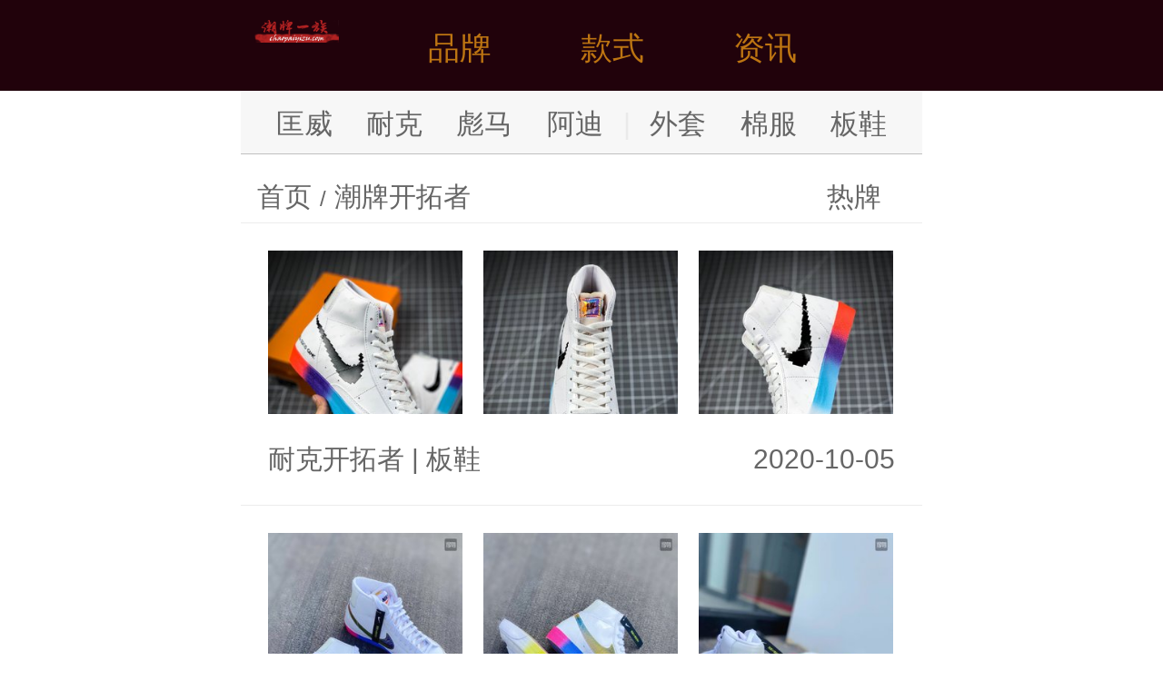

--- FILE ---
content_type: text/html
request_url: http://m.chaopaiyizu.com/kaituozhe/p_13.html
body_size: 4103
content:
<!doctype html>
<html>
<head>
	<meta http-equiv="Content-Type" content="text/html; charset=utf-8" />
	<meta name="viewport" content="width=device-width, initial-scale=1.0, maximum-scale=1.0, user-scalable=0">
	<meta name="apple-mobile-web-app-capable" content="yes">
	<meta name="format-detection" content="telephone=no">
	<title>【潮牌开拓者 耐克|OFF-WHITE|冠军|迪奥|浪琴|川久保玲】学生运动时尚开拓者_潮牌又拍/图片_潮牌一族_页13</title>
	<meta name="description" content="潮牌一族发布最新经典运动潮牌开拓者，有耐克、OFF-WHITE、冠军、迪奥、浪琴、川久保玲等学生运动时尚潮牌开拓者。" />
	<meta http-equiv="keywords" content="潮牌开拓者 耐克|OFF-WHITE|冠军|迪奥|浪琴|川久保玲,开拓者,学生时尚潮牌开拓者" />
	<link rel="canonical" href="http://m.chaopaiyizu.com/kaituozhe/">
	<link rel="shortcut icon" href="http://rs.chaopaiyizu.com/images/favicon.png" type="image/x-icon">
	<script type="text/javascript" src="http://rs.chaopaiyizu.com/m/js/rem.js"></script>
	<link type="text/css" href="http://rs.chaopaiyizu.com/m/css/style.css" rel="stylesheet" />
	<script type="text/javascript" src="http://rs.chaopaiyizu.com/m/js/jquery-1.8.2.min.js"></script>
	<script type="text/javascript" src="http://rs.chaopaiyizu.com/m/js/main.js"></script>
	<script type="text/javascript" src="http://rs.chaopaiyizu.com/js/function.js"></script>
</head>
<body>
<!--头部start-->
<div class="header">
  	<ul class="wrapper">
		<div class="logo"><a href="http://m.chaopaiyizu.com/" title="潮牌一族"><img src="http://rs.chaopaiyizu.com/m/images/logo.png" alt="潮牌一族"/></a></div>
		<div class="h_link"><a href="javascript:;" class="menus_a">品牌</a></div>
		<div class="h_link"><a href="javascript:;" class="menus_b">款式</a></div>
		<div class="h_link"><a href="javascript:;" class="menus_c">资讯</a></div>
		<!--<a href="javascript:;" class="menus"><img src="http://rs.chaopaiyizu.com/m/images/menus.png" alt="潮牌导航"/></a>-->
	</ul>
</div>
<!--头部end-->
<!--菜单start-->
<div class="menus_list_a">
  <ul class="wrapper">
    	<div class="menus_top menus_top_a">
	      <ul class="clearfix">
				<li><a href="http://m.chaopaiyizu.com/converse/"><img class="right-imglist" src="http://rs.chaopaiyizu.com/images/ico/Converse.jpg">匡威</a></li>
				<li><a href="http://m.chaopaiyizu.com/thenorthface/"><img class="right-imglist" src="http://rs.chaopaiyizu.com/images/ico/TNF.jpg">北面</a></li>
				<li><a href="http://m.chaopaiyizu.com/vans/"><img class="right-imglist" src="http://rs.chaopaiyizu.com/images/ico/Vans.jpg">万斯</a></li>
				<li><a href="http://m.chaopaiyizu.com/adidas/"><img class="right-imglist" src="http://rs.chaopaiyizu.com/images/ico/Puma.jpg">阿迪</a></li>
				<li><a href="http://m.chaopaiyizu.com/puma/"><img class="right-imglist" src="http://rs.chaopaiyizu.com/images/ico/Puma.jpg">彪马</a></li>
				<li><a href="http://m.chaopaiyizu.com/nike/"><img class="right-imglist" src="http://rs.chaopaiyizu.com/images/ico/Nike.jpg">耐克</a></li>
				<li><a href="http://m.chaopaiyizu.com/airjordan/"><img class="right-imglist" src="http://rs.chaopaiyizu.com/images/ico/aj.jpg">乔丹</a></li>
				<li><a href="http://m.chaopaiyizu.com/kappa/"><img class="right-imglist" src="http://rs.chaopaiyizu.com/images/ico/Kappa.jpg">卡帕</a></li>
				<li><a href="http://m.chaopaiyizu.com/fila/"><img class="right-imglist" src="http://rs.chaopaiyizu.com/images/ico/Fila.jpg">斐乐</a></li>
				<li><a href="http://m.chaopaiyizu.com/lining/"><img class="right-imglist" src="http://rs.chaopaiyizu.com/images/ico/Lining.jpg">李宁</a></li>
				<li><a href="http://m.chaopaiyizu.com/guochao/"><img class="right-imglist" src="http://rs.chaopaiyizu.com/images/ico/Guochao.jpg">国潮</a></li>
				<li><a href="http://m.chaopaiyizu.com/dickies/"><img class="right-imglist" src="http://rs.chaopaiyizu.com/images/ico/Dickies.jpg">迪克斯</a></li>
				<li><a href="http://m.chaopaiyizu.com/mlb/"><img class="right-imglist" src="http://rs.chaopaiyizu.com/images/ico/Mlb.jpg">洋基队</a></li>
				<li><a href="http://m.chaopaiyizu.com/offwhite/"><img class="right-imglist" src="http://rs.chaopaiyizu.com/images/ico/OFFWHITE.jpg">OFF</a></li>
				<li><a href="http://m.chaopaiyizu.com/newbalance/"><img class="right-imglist" src="http://rs.chaopaiyizu.com/images/ico/New-Balance.jpg">新百伦</a></li>
				<li><a href="http://m.chaopaiyizu.com/stussy/"><img class="right-imglist" src="http://rs.chaopaiyizu.com/images/ico/Stussy.jpg">斯图西</a></li>
				<li><a href="http://m.chaopaiyizu.com/supreme/"><img class="right-imglist" src="http://rs.chaopaiyizu.com/images/ico/Supreme.jpg">苏博瑞</a></li>
				<li><a href="http://m.chaopaiyizu.com/boylondon/"><img class="right-imglist" src="http://rs.chaopaiyizu.com/images/ico/Boylondon.jpg">伦敦男孩</a></li>
				<li><a href="http://m.chaopaiyizu.com/armani/"><img class="right-imglist" src="http://rs.chaopaiyizu.com/images/ico/Armani.jpg">阿玛尼</a></li>
				<li><a href="http://m.chaopaiyizu.com/tissot/"><img class="right-imglist" src="http://rs.chaopaiyizu.com/images/ico/Tissot.jpg">天梭</a></li>
				<li><a href="http://m.chaopaiyizu.com/casio/"><img class="right-imglist" src="http://rs.chaopaiyizu.com/images/ico/Casio.jpg">卡西欧</a></li>
				<li><a href="http://m.chaopaiyizu.com/dw/"><img class="right-imglist" src="http://rs.chaopaiyizu.com/images/ico/DW.jpg">DW</a></li>
				<li><a href="http://m.chaopaiyizu.com/ck/"><img class="right-imglist" src="http://rs.chaopaiyizu.com/images/ico/CK.jpg">CK</a></li>
				<li><a href="http://m.chaopaiyizu.com/maserati/"><img class="right-imglist" src="http://rs.chaopaiyizu.com/images/ico/Maserati.jpg">马萨拉蒂</a></li>
				<li><a href="http://m.chaopaiyizu.com/hermes/"><img class="right-imglist" src="http://rs.chaopaiyizu.com/images/ico/Hermes.jpg">爱马仕</a></li>
				<li><a href="http://m.chaopaiyizu.com/bvlgari/"><img class="right-imglist" src="http://rs.chaopaiyizu.com/images/ico/Bvlgari.jpg">宝格丽</a></li>
				<li><a href="http://m.chaopaiyizu.com/cartier/"><img class="right-imglist" src="http://rs.chaopaiyizu.com/images/ico/Cartier.jpg">卡地亚</a></li>
				<li><a href="http://m.chaopaiyizu.com/swarovski/"><img class="right-imglist" src="http://rs.chaopaiyizu.com/images/ico/Swarovski.jpg">洛世奇</a></li>
				<li><a href="http://m.chaopaiyizu.com/beats/"><img class="right-imglist" src="http://rs.chaopaiyizu.com/images/ico/Beats.jpg">录音师</a></li>
				<li><a href="http://m.chaopaiyizu.com/rastaclat/"><img class="right-imglist" src="http://rs.chaopaiyizu.com/images/ico/Rastaclat.jpg">小狮子</a></li>
			</ul>
		</div>
	</ul>
</div>
<div class="menus_list_b">
  <ul class="wrapper">
		<div class="menus_top menus_top_b">
		  	<ul class="clearfix">
				<li><a href="http://m.chaopaiyizu.com/waitao/" class="bg1">外套</a></li>
				<li><a href="http://m.chaopaiyizu.com/mianfu/" class="bg1">棉服</a></li>
				<li><a href="http://m.chaopaiyizu.com/yurongfu/" class="bg1">羽绒服</a></li>
				<li><a href="http://m.chaopaiyizu.com/chongfengyi/" class="bg1">冲锋衣</a></li>
				<li><a href="http://m.chaopaiyizu.com/weiyi/" class="bg1">卫衣</a></li>  
				<li><a href="http://m.chaopaiyizu.com/duanxiu/" class="bg1">短袖</a></li>
				<li><a href="http://m.chaopaiyizu.com/gongzhuangku/" class="bg1">工装裤</a></li>
				<li><a href="http://m.chaopaiyizu.com/chongfengyi/" class="bg1">冲锋衣</a></li>
				<li><a href="http://m.chaopaiyizu.com/bangqiumao/" class="bg1">棒球帽</a></li>
				<li><a href="http://m.chaopaiyizu.com/banxie/" class="bg2">板鞋</a></li>
				<li><a href="http://m.chaopaiyizu.com/xiuxianxie/" class="bg2">休闲鞋</a></li>
				<li><a href="http://m.chaopaiyizu.com/fanbuxie/" class="bg2">帆布鞋</a></li>
				<li><a href="http://m.chaopaiyizu.com/paobuxie/" class="bg2">跑步鞋</a></li>
				<li><a href="http://m.chaopaiyizu.com/lanqiuxie/" class="bg2">篮球鞋</a></li>
				<li><a href="http://m.chaopaiyizu.com/yundongxie/" class="bg2">运动鞋</a></li>
				<li><a href="http://m.chaopaiyizu.com/laodiexie/" class="bg2">老爹鞋</a></li>
				<li><a href="http://m.chaopaiyizu.com/xiaobaixie/" class="bg2">小白鞋</a></li>
				<li><a href="http://m.chaopaiyizu.com/yezixie/" class="bg2">椰子鞋</a></li>
				<li><a href="http://m.chaopaiyizu.com/putianxie/" class="bg2" title="莆田鞋">潮鞋专区</a></li> 
				<li><a href="http://m.chaopaiyizu.com/xiekuabao/" class="bg1">斜挎包</a></li>
				<li><a href="http://m.chaopaiyizu.com/danjianbao/" class="bg1">单肩包</a></li>
				<li><a href="http://m.chaopaiyizu.com/shuangjianbao/" class="bg1">双肩包</a></li>
				<li><a href="http://m.chaopaiyizu.com/shounabao/" class="bg1">手拿包</a></li>
				<li><a href="http://m.chaopaiyizu.com/lianming/" class="bg2">联名款</a></li>
			</ul>
		</div>
	</ul>
</div>
<div class="menus_list_c">
  <ul class="wrapper">
		<div class="menus_top menus_top_c">
		  <ul class="clearfix">
				<li><a href="http://m.chaopaiyizu.com/chaopaizixun/" class="bg1">潮牌资讯</a></li>
				<li><a href="http://m.chaopaiyizu.com/yundongxiezixun/" class="bg1">球鞋知多少</a></li>
				<li><a href="http://m.chaopaiyizu.com/sneaker/" class="bg1">Sneaker资讯</a></li>
			</ul>
		</div>
	</ul>
</div>
<!--菜单end-->
<!--分类start-->
<div class="type">
	<a href="http://m.chaopaiyizu.com/converse/">匡威</a>
	<a href="http://m.chaopaiyizu.com/nike/">耐克</a>
	<a href="http://m.chaopaiyizu.com/puma/">彪马</a>
	<a href="http://m.chaopaiyizu.com/adidas/">阿迪</a>
	<a href="javascript:;" style="width: 2%;color:#EAEAEA;">|</a>
	<a href="http://m.chaopaiyizu.com/waitao/">外套</a>
	<a href="http://m.chaopaiyizu.com/mianfu/">棉服</a>
	<a href="http://m.chaopaiyizu.com/banxie/">板鞋</a>
</div>
<!--分类end-->
<!--当前位置start-->
<div class="location">
	<p><a href="http://m.chaopaiyizu.com/">首页</a><span> / </span><a href="http://m.chaopaiyizu.com/kaituozhe/">潮牌开拓者</a></p>
	<div class="select">
		<em class="dtText">热牌</em>
		<ul class="ddChose">
			<span><a href="http://m.chaopaiyizu.com/nikekaituozhe/">耐克</a></span>
			<span><a href="http://m.chaopaiyizu.com/offwhitekaituozhe/">OFF-WHITE</a></span>
			<span><a href="http://m.chaopaiyizu.com/championkaituozhe/">冠军</a></span>
			<span><a href="http://m.chaopaiyizu.com/diorkaituozhe/">迪奥</a></span>
			<span><a href="http://m.chaopaiyizu.com/longineskaituozhe/">浪琴</a></span>
			<span><a href="http://m.chaopaiyizu.com/cdgplaykaituozhe/">川久保玲</a></span>
		</ul>
</div>

</div>
<!--当前位置end-->
<!--列表start-->
<div class="news_list">
  	<ul class="list">
		<li class="on">
	<div class="clearfix">
		<a href="http://m.chaopaiyizu.com/info/c_59434.html">
		  <div class="kratos-entry-thumb-new"><img src="http://pic2.chaopaiyizu.com/g/1/59434/59434_1.jpg"/></div>
		  <div class="kratos-entry-thumb-new ml"><img src="http://pic2.chaopaiyizu.com/g/1/59434/59434_2.jpg"/></div>
		  <div class="kratos-entry-thumb-new ml"><img src="http://pic2.chaopaiyizu.com/g/1/59434/59434_3.jpg"/></div>
		</a>
	</div>
		<div class="clearfix">
			<h4 class="fl"><a href="http://m.chaopaiyizu.com/nikekaituozhe/">耐克开拓者</a> | <a href="http://m.chaopaiyizu.com/nikebanxie/">板鞋</a></h4>
			<i class="fr">2020-10-05</i>
		</div>
</li>
<li class="on">
	<div class="clearfix">
		<a href="http://m.chaopaiyizu.com/info/c_59312.html">
		  <div class="kratos-entry-thumb-new"><img src="http://pic2.chaopaiyizu.com/g/1/59312/59312_1.jpg"/></div>
		  <div class="kratos-entry-thumb-new ml"><img src="http://pic2.chaopaiyizu.com/g/1/59312/59312_2.jpg"/></div>
		  <div class="kratos-entry-thumb-new ml"><img src="http://pic2.chaopaiyizu.com/g/1/59312/59312_3.jpg"/></div>
		</a>
	</div>
		<div class="clearfix">
			<h4 class="fl"><a href="http://m.chaopaiyizu.com/nikekaituozhe/">耐克开拓者</a> | <a href="http://m.chaopaiyizu.com/nikezhongbang/">中帮</a></h4>
			<i class="fr">2020-10-03</i>
		</div>
</li>
<li class="on">
	<div class="clearfix">
		<a href="http://m.chaopaiyizu.com/info/c_59313.html">
		  <div class="kratos-entry-thumb-new"><img src="http://pic2.chaopaiyizu.com/g/1/59313/59313_1.jpg"/></div>
		  <div class="kratos-entry-thumb-new ml"><img src="http://pic2.chaopaiyizu.com/g/1/59313/59313_2.jpg"/></div>
		  <div class="kratos-entry-thumb-new ml"><img src="http://pic2.chaopaiyizu.com/g/1/59313/59313_3.jpg"/></div>
		</a>
	</div>
		<div class="clearfix">
			<h4 class="fl"><a href="http://m.chaopaiyizu.com/nikekaituozhe/">耐克开拓者</a> | <a href="http://m.chaopaiyizu.com/nikexiaobaixie/">小白鞋</a></h4>
			<i class="fr">2020-10-03</i>
		</div>
</li>
<li class="on">
	<div class="clearfix">
		<a href="http://m.chaopaiyizu.com/info/c_59314.html">
		  <div class="kratos-entry-thumb-new"><img src="http://pic2.chaopaiyizu.com/g/1/59314/59314_1.jpg"/></div>
		  <div class="kratos-entry-thumb-new ml"><img src="http://pic2.chaopaiyizu.com/g/1/59314/59314_2.jpg"/></div>
		  <div class="kratos-entry-thumb-new ml"><img src="http://pic2.chaopaiyizu.com/g/1/59314/59314_3.jpg"/></div>
		</a>
	</div>
		<div class="clearfix">
			<h4 class="fl"><a href="http://m.chaopaiyizu.com/nikekaituozhe/">耐克开拓者</a> | <a href="http://m.chaopaiyizu.com/nikexiuxianxie/">休闲鞋</a></h4>
			<i class="fr">2020-10-03</i>
		</div>
</li>
<li class="on">
	<div class="clearfix">
		<a href="http://m.chaopaiyizu.com/info/c_59280.html">
		  <div class="kratos-entry-thumb-new"><img src="http://pic2.chaopaiyizu.com/g/1/59280/59280_1.jpg"/></div>
		  <div class="kratos-entry-thumb-new ml"><img src="http://pic2.chaopaiyizu.com/g/1/59280/59280_2.jpg"/></div>
		  <div class="kratos-entry-thumb-new ml"><img src="http://pic2.chaopaiyizu.com/g/1/59280/59280_3.jpg"/></div>
		</a>
	</div>
		<div class="clearfix">
			<h4 class="fl"><a href="http://m.chaopaiyizu.com/nikekaituozhe/">耐克开拓者</a> | <a href="http://m.chaopaiyizu.com/nikebanxie/">板鞋</a></h4>
			<i class="fr">2020-10-03</i>
		</div>
</li>
<li class="on">
	<div class="clearfix">
		<a href="http://m.chaopaiyizu.com/info/c_59224.html">
		  <div class="kratos-entry-thumb-new"><img src="http://pic2.chaopaiyizu.com/g/1/59224/59224_1.jpg"/></div>
		  <div class="kratos-entry-thumb-new ml"><img src="http://pic2.chaopaiyizu.com/g/1/59224/59224_2.jpg"/></div>
		  <div class="kratos-entry-thumb-new ml"><img src="http://pic2.chaopaiyizu.com/g/1/59224/59224_3.jpg"/></div>
		</a>
	</div>
		<div class="clearfix">
			<h4 class="fl"><a href="http://m.chaopaiyizu.com/nikekaituozhe/">耐克开拓者</a> | <a href="http://m.chaopaiyizu.com/nikefugu/">复古</a></h4>
			<i class="fr">2020-09-30</i>
		</div>
</li>
<li class="on">
	<div class="clearfix">
		<a href="http://m.chaopaiyizu.com/info/c_59257.html">
		  <div class="kratos-entry-thumb-new"><img src="http://pic2.chaopaiyizu.com/g/1/59257/59257_1.jpg"/></div>
		  <div class="kratos-entry-thumb-new ml"><img src="http://pic2.chaopaiyizu.com/g/1/59257/59257_2.jpg"/></div>
		  <div class="kratos-entry-thumb-new ml"><img src="http://pic2.chaopaiyizu.com/g/1/59257/59257_3.jpg"/></div>
		</a>
	</div>
		<div class="clearfix">
			<h4 class="fl"><a href="http://m.chaopaiyizu.com/nikekaituozhe/">耐克开拓者</a> | <a href="http://m.chaopaiyizu.com/nikebanxie/">板鞋</a></h4>
			<i class="fr">2020-09-30</i>
		</div>
</li>
<li class="on">
	<div class="clearfix">
		<a href="http://m.chaopaiyizu.com/info/c_59271.html">
		  <div class="kratos-entry-thumb-new"><img src="http://pic2.chaopaiyizu.com/g/1/59271/59271_1.jpg"/></div>
		  <div class="kratos-entry-thumb-new ml"><img src="http://pic2.chaopaiyizu.com/g/1/59271/59271_2.jpg"/></div>
		  <div class="kratos-entry-thumb-new ml"><img src="http://pic2.chaopaiyizu.com/g/1/59271/59271_3.jpg"/></div>
		</a>
	</div>
		<div class="clearfix">
			<h4 class="fl"><a href="http://m.chaopaiyizu.com/nikekaituozhe/">耐克开拓者</a> | <a href="http://m.chaopaiyizu.com/nikebanxie/">板鞋</a></h4>
			<i class="fr">2020-09-30</i>
		</div>
</li>
<li class="on">
	<div class="clearfix">
		<a href="http://m.chaopaiyizu.com/info/c_59135.html">
		  <div class="kratos-entry-thumb-new"><img src="http://pic2.chaopaiyizu.com/g/1/59135/59135_1.jpg"/></div>
		  <div class="kratos-entry-thumb-new ml"><img src="http://pic2.chaopaiyizu.com/g/1/59135/59135_2.jpg"/></div>
		  <div class="kratos-entry-thumb-new ml"><img src="http://pic2.chaopaiyizu.com/g/1/59135/59135_3.jpg"/></div>
		</a>
	</div>
		<div class="clearfix">
			<h4 class="fl"><a href="http://m.chaopaiyizu.com/nikekaituozhe/">耐克开拓者</a> | <a href="http://m.chaopaiyizu.com/nikebanxie/">板鞋</a></h4>
			<i class="fr">2020-09-26</i>
		</div>
</li>
<li class="on">
	<div class="clearfix">
		<a href="http://m.chaopaiyizu.com/info/c_59007.html">
		  <div class="kratos-entry-thumb-new"><img src="http://pic2.chaopaiyizu.com/g/1/59007/59007_1.jpg"/></div>
		  <div class="kratos-entry-thumb-new ml"><img src="http://pic2.chaopaiyizu.com/g/1/59007/59007_2.jpg"/></div>
		  <div class="kratos-entry-thumb-new ml"><img src="http://pic2.chaopaiyizu.com/g/1/59007/59007_3.jpg"/></div>
		</a>
	</div>
		<div class="clearfix">
			<h4 class="fl"><a href="http://m.chaopaiyizu.com/nikekaituozhe/">耐克开拓者</a> | <a href="http://m.chaopaiyizu.com/nikeguanfang/">官方</a></h4>
			<i class="fr">2020-09-25</i>
		</div>
</li>
<li class="on">
	<div class="clearfix">
		<a href="http://m.chaopaiyizu.com/info/c_58874.html">
		  <div class="kratos-entry-thumb-new"><img src="http://pic2.chaopaiyizu.com/g/1/58874/58874_1.jpg"/></div>
		  <div class="kratos-entry-thumb-new ml"><img src="http://pic2.chaopaiyizu.com/g/1/58874/58874_2.jpg"/></div>
		  <div class="kratos-entry-thumb-new ml"><img src="http://pic2.chaopaiyizu.com/g/1/58874/58874_3.jpg"/></div>
		</a>
	</div>
		<div class="clearfix">
			<h4 class="fl"><a href="http://m.chaopaiyizu.com/nikekaituozhe/">耐克开拓者</a> | <a href="http://m.chaopaiyizu.com/nikebanxie/">板鞋</a></h4>
			<i class="fr">2020-09-23</i>
		</div>
</li>
<li class="on">
	<div class="clearfix">
		<a href="http://m.chaopaiyizu.com/info/c_58846.html">
		  <div class="kratos-entry-thumb-new"><img src="http://pic2.chaopaiyizu.com/g/1/58846/58846_1.jpg"/></div>
		  <div class="kratos-entry-thumb-new ml"><img src="http://pic2.chaopaiyizu.com/g/1/58846/58846_2.jpg"/></div>
		  <div class="kratos-entry-thumb-new ml"><img src="http://pic2.chaopaiyizu.com/g/1/58846/58846_3.jpg"/></div>
		</a>
	</div>
		<div class="clearfix">
			<h4 class="fl"><a href="http://m.chaopaiyizu.com/nikekaituozhe/">耐克开拓者</a> | <a href="http://m.chaopaiyizu.com/nikebanxie/">板鞋</a></h4>
			<i class="fr">2020-09-21</i>
		</div>
</li>

	</ul>
	<ul class="page">
<a href="http://m.chaopaiyizu.com/kaituozhe/">&laquo;</a><a href="http://m.chaopaiyizu.com/kaituozhe/p_12.html">&lsaquo;</a><a href="http://m.chaopaiyizu.com/kaituozhe/p_12.html">12</a><a href="http://m.chaopaiyizu.com/kaituozhe/p_13.html" class="on">13</a><a href="http://m.chaopaiyizu.com/kaituozhe/p_14.html">14</a><a href="http://m.chaopaiyizu.com/kaituozhe/p_15.html">15</a><a href="http://m.chaopaiyizu.com/kaituozhe/p_14.html">&rsaquo;</a></ul>

	
	
</div>
<!--列表end-->
<!--二维码start-->
<div class="code">
<script language="javascript">dy('wx_m_bottom');</script>
</div>
<!--二维码end-->
<!--推荐阅读start-->
<div class="special">
	<h2>推荐款式</h2>
  	<ul class="read">
  			<li>▸ <a href="http://m.chaopaiyizu.com/info/c_42422.html">VANS万斯卷边大口袋字母印花加绒束脚卫裤 面料采用纯...</a></li>
	<li>▸ <a href="http://m.chaopaiyizu.com/info/c_9448.html">Adidas阿迪达斯三叶草立领棉服 阿迪达斯三叶草秋冬...</a></li>
	<li>▸ <a href="http://m.chaopaiyizu.com/info/c_9329.html">海外版NIKE耐克羊羔绒连帽外套 羊羔绒外套冬天的新宠...</a></li>
	<li>▸ <a href="http://m.chaopaiyizu.com/info/c_53354.html">支持放店小红书热推款 万斯苏格兰格纹布经典黑白主色 v...</a></li>
	<li>▸ <a href="http://m.chaopaiyizu.com/info/c_59164.html">终端放店CAT HENDON 卡特中邦男子缓震休闲鞋 ...</a></li>
	<li>▸ <a href="http://m.chaopaiyizu.com/info/c_11603.html">市面唯一正确版本 Nike Blazer Low LX...</a></li>
	<li>▸ <a href="http://m.chaopaiyizu.com/info/c_58965.html">AD Nite Jogger 2019 Boost三叶...</a></li>
	<li>▸ <a href="http://m.chaopaiyizu.com/info/c_61451.html">Moma vans Authentic联名世界名画瓦西...</a></li>

	</ul>
</div>
<!--推荐阅读end-->
<!--最新专题start-->
<div class="special">
	<h2>热门关注</h2>
  	<ul class="img_list clearfix">
		<li><a href="http://m.chaopaiyizu.com/weiyi/"><img src="http://rs.chaopaiyizu.com/images/search/weiyi.jpg"/>卫衣</a></li>
		<li><a href="http://m.chaopaiyizu.com/jiake/"><img src="http://rs.chaopaiyizu.com/images/search/jiake.jpg"/>夹克</a></li>
		<li><a href="http://m.chaopaiyizu.com/duanxiu/"><img src="http://rs.chaopaiyizu.com/images/search/duanxiu.jpg"/>短袖</a></li>
		<li><a href="http://m.chaopaiyizu.com/xiuxianxie/"><img src="http://rs.chaopaiyizu.com/images/search/xiuxianxie.jpg"/>休闲鞋</a></li>
		<li><a href="http://m.chaopaiyizu.com/banxie/"><img src="http://rs.chaopaiyizu.com/images/search/banxie.jpg"/>板鞋</a></li>
		<li><a href="http://m.chaopaiyizu.com/gongzhuangku/"><img src="http://rs.chaopaiyizu.com/images/search/gongzhuangku.jpg"/>工装裤</a></li>
	</ul>
	<ul class="list clearfix">
			<li><a href="http://m.chaopaiyizu.com/houdi/">厚底</a></li>
	<li><a href="http://m.chaopaiyizu.com/ntc/">ntc</a></li>
	<li><a href="http://m.chaopaiyizu.com/baixie/">白鞋</a></li>
	<li><a href="http://m.chaopaiyizu.com/qicai/">七彩</a></li>
	<li><a href="http://m.chaopaiyizu.com/xunlian/">训练</a></li>
	<li><a href="http://m.chaopaiyizu.com/aerfa3dai/">阿尔法3代</a></li>
	<li><a href="http://m.chaopaiyizu.com/shatan/">沙滩</a></li>
	<li><a href="http://m.chaopaiyizu.com/nvkuansong/">女宽松</a></li>
	<li><a href="http://m.chaopaiyizu.com/yundongfutaozhuang/">运动服套装</a></li>
	<li><a href="http://m.chaopaiyizu.com/zhitong/">直筒</a></li>
	<li><a href="http://m.chaopaiyizu.com/kuotuiku/">阔腿裤</a></li>
	<li><a href="http://m.chaopaiyizu.com/lanrenxie/">懒人鞋</a></li>

	</ul>
</div>
<!--最新专题end-->
<!--底部start-->
<div class="footer">
	<p>Copyright ©2019 <a href="http://www.chaopaiyizu.com/kaituozhe/" rel="nofollow">电脑版</a></p>
	<div style="display:none"><script>zztj();</script></div>
</div>
<!--底部end-->
<!--置顶start-->
<a href="javascript:;" class="top"><img src="http://rs.chaopaiyizu.com/m/images/img_03.png"/></a>
<!--置顶end-->
<script>
(function(){
    var bp = document.createElement('script');
    var curProtocol = window.location.protocol.split(':')[0];
    if (curProtocol === 'https'){
   bp.src = 'https://zz.bdstatic.com/linksubmit/push.js';
  }
  else{
  bp.src = 'http://push.zhanzhang.baidu.com/push.js';
  }
    var s = document.getElementsByTagName("script")[0];
    s.parentNode.insertBefore(bp, s);
})();
</script>
</body>
</html>


--- FILE ---
content_type: text/css
request_url: http://rs.chaopaiyizu.com/m/css/style.css
body_size: 2622
content:
@charset "utf-8";
/* CSS Document */
html { -ms-text-size-adjust: 100%; -webkit-text-size-adjust: 100%;}
body { line-height: 1.5; font-family:"微软雅黑", Helvetica, Arial, sans-serif; min-width: 320px; max-width: 750px; margin: 0 auto; background-color:#fff; padding-top: 1.00rem;}
*{ margin: 0; padding: 0; -webkit-tap-highlight-color: transparent; }
img { border: 0; display: block;}
a { text-decoration: none; display:block;}
i, em { font-style: normal;}
li { list-style: none; vertical-align: bottom;}
.disable { display: none; }
.fl { float: left; }
.fr { float: right; }
.t-r { text-align: right; }
.clearfix:after { content: ""; height: 0; display: block; clear: both; visibility: hidden; }
* html .clearfix { height: 1%; }
* +html .clearfix { height: 1%; }
.clearfix { display: block; clear: both; }
button{ outline: none;}
input, textarea { outline: none; resize: none; font-family:"微软雅黑", Helvetica, Arial, sans-serif;}
input[type="button"] { appearance: none; -moz-appearance: none; -webkit-appearance: none; border-radius: 0; }
select { height: 22px; line-height: 18px; padding: 2px 0; outline: none; }
.m_cell_hd, .m_cell_ft { display: table-cell; vertical-align: middle; word-wrap: break-word; word-break: break-all; white-space: nowrap; overflow: hidden;}
.m_cell_primary { width: 2000px; white-space: normal;}

.wrapper{ max-width: 750px; margin: 0 auto; box-sizing: border-box;}
@media only screen and (max-width: 750px) {
	.wrapper{ width: 100%;}
}

/*头部*/
/*background-image: url(https://rs.chaopaiyizu.com/m/images/img_02.png);*/
/*background: url(https://rs.chaopaiyizu.com/m/images/img_01.png) no-repeat left center;*/
.header{ position:fixed; left: 0; top: 0; right: 0; background-color: #21020b; height: 1.00rem; overflow: hidden; z-index: 9;}
.header .wrapper{ padding: 0.15rem; position: relative;}
.logo{ float: left;}
.logo img{ height: 25px;margin-top: 0.07rem;}
.h_link{ float:left; margin-left: 0.36rem; font-size: 0.35rem; color: #fff; line-height: 0.75rem; height: 0.80rem;}
.h_link a{ padding-left: 0.62rem; color: #bd7512;  background-size: 0.45rem auto;}
.h_link a.on{ color:#980efc; }
.menus{ position: absolute; right: 0.20rem; top: 0.15rem; height: 0.80rem; box-sizing: border-box; padding-top: 0.19rem;}
.menus img{ width: 0.55rem;}

/*手机菜单*/
.menus_list_a,.menus_list_b,.menus_list_c{ display: none; position:fixed; left: 0; top: 0.99rem; right: 0; background-color: #F5F5F5; opacity: 0.96; z-index: 9;}
.menus_top{ border-bottom: 1px #c0c0c0 solid; padding: 0.15rem;padding-bottom: 0.22rem;}
.menus_top li{ float:left; width: 33.33%; text-align: left; }
.menus_top_a a{ margin:3px; border: 1px #c0c0c0 solid; border-radius: 0.10rem; color: #666; font-size: 0.28rem; line-height: 0.55rem;letter-spacing:2px; background-color: #fff; }
.menus_top_b a{ margin:3px; border-radius: 0.10rem; color: #fff; font-size: 0.28rem; line-height: 0.54rem;letter-spacing:2px;text-align: center; }
.menus_top_c a{ margin:3px; border-radius: 0.10rem; color: #fff; font-size: 0.28rem; line-height: 0.54rem;letter-spacing:2px;text-align: center; }
.right-imglist{ padding: 5px 5px 3px 15px;float:left;}
.menus_bottom{ padding: 0.15rem;}
.menus_bottom li{ float: left; width: 25%; text-align: center;}
.menus_bottom a{ margin:3px; font-size: 0.28rem; color: #fff; border-radius: 0.28rem; line-height: 0.56rem;}
.bg2{background-color: #769BF0;letter-spacing:1px;}
.bg1{background-color: #25C182;letter-spacing:1px;}

/*底部*/
.footer{ padding: 0.30rem 0.15rem; text-align: center; font-size: 0.28rem; color: #777; background-color: #121d20;}
.footer a{ display:inline; color: #777;}

/*分类*/
.type{ background-color:#f7f7f7; border-bottom: 1px #c0c0c0 solid; height: 0.69rem; padding: 0 0.20rem;}
.type a{ float:left; width: 14%; text-align: center; font-size: 0.31rem; line-height: 0.74rem; color: #666;}

/*当前位置*/
.location{ border-bottom: 1px #ececec solid; height: 0.75rem; padding: 0 0.15rem;}
.location p{ float:left; font-size: 0.30rem; color: #666; line-height: 0.85rem; padding: 0px 5px 0px 3px;}
.location a{ display:inline; color: #666;}
.location span{ font-size: 0.24rem; padding: 0 2px;}
.location .select{ float:right; position: relative;height: 0.85rem;}
.location .select em{ display: inline-block; vertical-align: top; border: 0; padding-right: 0.30rem; width: auto; font-size: 0.30rem; color: #666; height: 0.85rem; line-height: 0.85rem; background: url(https://rs.chaopaiyizu.com/m/images/img_06.jpg) no-repeat right center; background-size: 0.30rem auto; background-color: transparent; cursor: pointer;}
.location .select ul{ display:none; position: absolute; right: 0; top: 0.85rem; padding: 0.15rem 0.20rem; line-height: 0.50rem; font-size: 0.30rem; color: #666; background-color: #fff; border: 1px #b5b5b5 solid; border-radius: 0.04rem;}
.location .select span{ display: block; white-space: nowrap; cursor: pointer;}

/*列表*/
.news_list .list li{ border-bottom: 1px #ececec solid;}
.news_list .list li.on{ padding: 0.30rem 0.30rem 0;}
.fz{font-size: 0.31rem; text-align: center; padding-top: 10px; color:#666;}
/*.news_list .list li.on img{ float:left; width: 2.14rem; height: 2.14rem;margin-right: 0.24rem;}*/
.kratos-entry-thumb-new {
    float: left;
    width: 2.14rem;
    height: 1.80rem;
    background-color: #F3F3F3;
    overflow: hidden;
}
  .kratos-entry-thumb-new img {
    border: 0px solid #F3F3F3;
    width: 2.14rem;
}
.ml{margin-left: 0.23rem;}

.news_list .list li.on img:nth-child(3n+3){ margin-right: 0;}
.news_list .list li.on h4,.news_list li.on i{ display: block; font-size: 0.30rem; color: #666; font-weight: 400; height: 1.0rem; line-height: 1.0rem; overflow: hidden;}
.news_list .list li.hot{ padding: 0.30rem;}
.news_list .list li.hot h4{ display:block; font-size: 0.28rem; color: #777; line-height: 0.45rem; height: 1.30rem; overflow: hidden;}
.news_list .list li.hot p{ font-size: 0.28rem; color: #b5b5b5; height: 0.50rem; line-height: .50rem; overflow: hidden;}
.lf{float:left;color: #b5b5b5;font-size: 0.26rem;} 
.news_list .list li.hot em{ margin-right: 0.05rem;float:right;}
.news_list .list li.hot i{ display:inline-block; vertical-align: middle; color: #e0284c; background-color: #fff0f0; font-size: 0.24rem; padding: 0 0.10rem; border-radius: 0.10rem; height: 0.35rem; line-height: 0.35rem; margin-right: 0.15rem;}
.news_list .list li.hot img{ width: 2.25rem; height: 1.65rem; border-radius: 0.12rem; margin-right: 0.20rem;}
h4 a{color:#666;display:inline-block;}

/*分页*/
.page{ overflow: hidden; padding: 0.30rem 0.15rem; text-align: center; line-height: 0;}
.page a{ display:inline-block; vertical-align: top; height: 0.60rem; margin:0.06rem;line-height: 0.60rem; border: 1px #ddd solid; font-size: 0.30rem; color: #333; padding: 0 0.23rem; overflow: hidden;}
.page a.on,.page a:hover{ color:#fff; background-color: #51aded; border-color:#51aded;}

/*最新专题*/
.special{ background-color: #333;}
.special h2{ display:block; padding: 0 0.20rem; font-size: 0.32rem; font-weight: 400; background-color: rgba(255,255,255,0.1); color: #888; line-height: 0.70rem;}
.special .img_list{ padding: 0.25rem 0.15rem 0;}
.special .img_list li{ float:left; width: 2.30rem; margin-right: 0.15rem; margin-bottom: 0.20rem; background-color: rgba(255,255,255,0.1);}
.special .img_list li:nth-child(3n+3){ margin-right: 0;}
.special .img_list a{ display:block; padding: 0.10rem 0.10rem 0; text-align: center; font-size: 0.28rem; color: #888; line-height: 0.55rem; }
.special .img_list img{ width: 100%; height: 2.14rem;}
.special .img_list a:hover{ color:#fff;}
.special .list{ padding: 0 0.15rem;}
.special .list li{ float:left; width: 2.30rem; height:0.70rem; overflow: hidden; margin-right: 0.15rem;margin-bottom: 0.20rem; background-color: rgba(255,255,255,0.1);}
.special .list li:nth-child(3n+3){ margin-right: 0;}
.special .list a{ text-align: center; font-size: 0.30rem; color: #888; line-height: 0.75rem;}
.special .list a:hover{ color:#fff;}

/*二维码*/
.code{ padding-bottom: 0.15rem;}
/*.code img{ width: 100%;}*/

/*置顶*/
.top{ display:none; position:fixed; right: 0.05rem; bottom: 10%; opacity: 0.9; z-index: 10;}
.top img{ width: 0.70rem; height: 0.70rem; border-radius: 0.04rem;}

/*详情*/
.detial h1{ display:block; font-size: 0.34rem; font-weight: 600; padding: 0.20rem; line-height: 0.50rem; text-align: left;}
.detial .con{ font-size: 0.29rem; color: #666; line-height: 0.40rem; padding-bottom: 0.15rem; border-bottom: 1px #ddd solid;}
.detial .con p{ padding: 0 0.20rem 0.20rem 0.20rem;}
.cont-imgs{ width: 96%;padding: 0.15rem;}
.cont-imgs a{ display:inline;color: #CC6600;}
.cont-imgs img{ width: 96%; padding-left: 0.15rem;}

.detial_label{ margin: 0.15rem 0.20rem; padding-left: 0.60rem; line-height: 0.12rem;; font-size: 0; background: url(https://rs.chaopaiyizu.com/m/images/img_05.jpg) no-repeat 0 0.05rem; background-size: 0.42rem auto;}
.detial_label a{ display:inline-block; vertical-align: top; margin-right: 0.15rem; background-color: #ccc; color: #fff; font-size: 0.28rem; line-height: 0.40rem; padding: 0 0.15rem; margin-bottom: 0.15rem; border-radius: 0.04rem;}

.d_page{ padding: 0.40rem 0.20rem 0.15rem;}
.d_page li{ font-size: 0.30rem; color: #333; line-height: 0.50rem; height: 0.50rem; overflow: hidden;}
.d_page a{ display:inline; color: #666;}

.read{ padding: 0.15rem 0.20rem;}
.read li{ height: 0.55rem; line-height: 0.55rem; overflow: hidden; font-size: 0.28rem; color:#888;}
.read a{ display:inline; color:#888;}
.read a:hover{ color:#ff6600;}

.cimg{ padding-bottom: 0.10rem; padding-top: 0.10rem; }